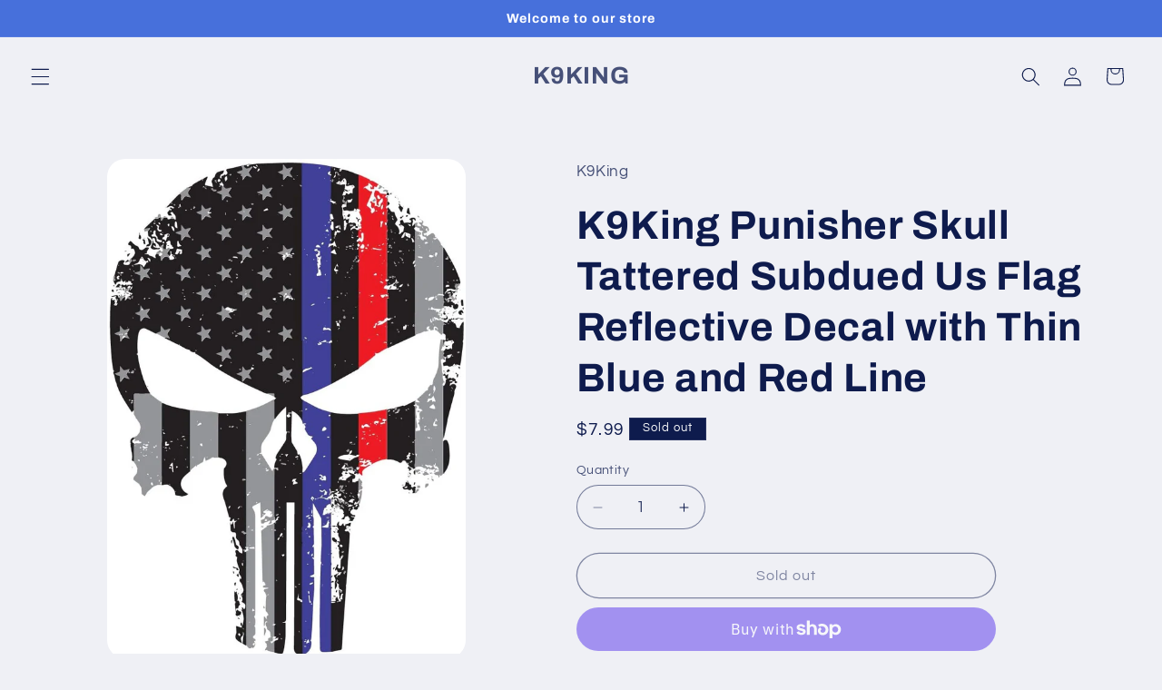

--- FILE ---
content_type: text/css
request_url: https://cdn.autoketing.org/sdk-cdn/sales-pop/fonts/google-sans/google-san-1.css?v=1
body_size: -74
content:
@font-face {
    font-family: 'Google Sans';
    src: url("https://cdn.autoketing.org/sdk-cdn/sales-pop/fonts/google-sans/GoogleSansTTF/GoogleSans-Italic.ttf")
            format("truetype"),
        url("https://cdn.autoketing.org/sdk-cdn/sales-pop/fonts/google-sans/GoogleSansOTF/GoogleSans-Italic.otf#iefix")
            format("embedded-opentype");
    font-weight: 400;
    font-style: italic;
}

@font-face {
    font-family: 'Google Sans';
    src: url("https://cdn.autoketing.org/sdk-cdn/sales-pop/fonts/google-sans/GoogleSansTTF/GoogleSans-Regular.ttf")
            format("truetype"),
        url("https://cdn.autoketing.org/sdk-cdn/sales-pop/fonts/google-sans/GoogleSansOTF/GoogleSans-Regular.otf#iefix")
            format("embedded-opentype");
    font-weight: 400;
    font-style: normal;
}

@font-face {
    font-family: 'Google Sans';
    src: url("https://cdn.autoketing.org/sdk-cdn/sales-pop/fonts/google-sans/GoogleSansTTF/GoogleSans-Medium.ttf")
            format("truetype"),
        url("https://cdn.autoketing.org/sdk-cdn/sales-pop/fonts/google-sans/GoogleSansOTF/GoogleSans-Medium.otf#iefix")
            format("embedded-opentype");
    font-weight: 500;
    font-style: normal;
}

@font-face {
    font-family: 'Google Sans';
    src: url("https://cdn.autoketing.org/sdk-cdn/sales-pop/fonts/google-sans/GoogleSansTTF/GoogleSans-MediumItalic.ttf")
            format("truetype"),
        url("https://cdn.autoketing.org/sdk-cdn/sales-pop/fonts/google-sans/GoogleSansOTF/GoogleSans-MediumItalic.otf#iefix")
            format("embedded-opentype");
    font-weight: 500;
    font-style: italic;
}

@font-face {
    font-family: 'Google Sans';
    src: url("https://cdn.autoketing.org/sdk-cdn/sales-pop/fonts/google-sans/GoogleSansTTF/GoogleSans-Bold.ttf")
            format("truetype"),
        url("https://cdn.autoketing.org/sdk-cdn/sales-pop/fonts/google-sans/GoogleSansOTF/GoogleSans-Bold.otf#iefix")
            format("embedded-opentype");
    font-weight: 600;
    font-style: normal;
}

@font-face {
    font-family: 'Google Sans';
    src: url("https://cdn.autoketing.org/sdk-cdn/sales-pop/fonts/google-sans/GoogleSansTTF/GoogleSans-BoldItalic.ttf")
            format("truetype"),
        url("https://cdn.autoketing.org/sdk-cdn/sales-pop/fonts/google-sans/GoogleSansOTF/GoogleSans-BoldItalic.otf#iefix")
            format("embedded-opentype");
    font-weight: 600;
    font-style: italic;
}
